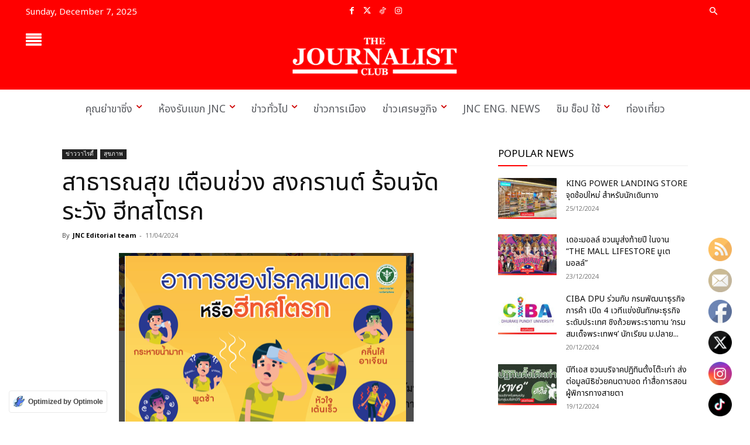

--- FILE ---
content_type: text/css
request_url: https://thejournalistclub.com/wp-content/uploads/fonts/b40373cb0ab4b7dd2a82cd7e53df7d39/font.css?v=1722231493
body_size: 142
content:
/*
 * Font file created by Local Google Fonts 0.22.0
 * Created: Mon, 29 Jul 2024 05:38:13 +0000
 * Handle: seed-fonts-body-all
 * Original URL: https://fonts.googleapis.com/css?family=Noto+Sans+Thai%3A400
*/

/* thai */
@font-face {
  font-family: 'Noto Sans Thai';
  font-style: normal;
  font-weight: 400;
  font-stretch: 100%;
  src: url(https://thejournalistclub.com/wp-content/uploads/fonts/b40373cb0ab4b7dd2a82cd7e53df7d39/noto-sans-thai--v25-normal-400.woff2?c=1722231493) format('woff2');
  unicode-range: U+0E01-0E5B, U+200C-200D, U+25CC;
}
/* latin-ext */
@font-face {
  font-family: 'Noto Sans Thai';
  font-style: normal;
  font-weight: 400;
  font-stretch: 100%;
  src: url(https://thejournalistclub.com/wp-content/uploads/fonts/b40373cb0ab4b7dd2a82cd7e53df7d39/noto-sans-thai--v25-normal-400.woff2?c=1722231493) format('woff2');
  unicode-range: U+0100-02AF, U+0304, U+0308, U+0329, U+1E00-1E9F, U+1EF2-1EFF, U+2020, U+20A0-20AB, U+20AD-20C0, U+2113, U+2C60-2C7F, U+A720-A7FF;
}
/* latin */
@font-face {
  font-family: 'Noto Sans Thai';
  font-style: normal;
  font-weight: 400;
  font-stretch: 100%;
  src: url(https://thejournalistclub.com/wp-content/uploads/fonts/b40373cb0ab4b7dd2a82cd7e53df7d39/noto-sans-thai--v25-normal-400.woff2?c=1722231493) format('woff2');
  unicode-range: U+0000-00FF, U+0131, U+0152-0153, U+02BB-02BC, U+02C6, U+02DA, U+02DC, U+0304, U+0308, U+0329, U+2000-206F, U+2074, U+20AC, U+2122, U+2191, U+2193, U+2212, U+2215, U+FEFF, U+FFFD;
}
